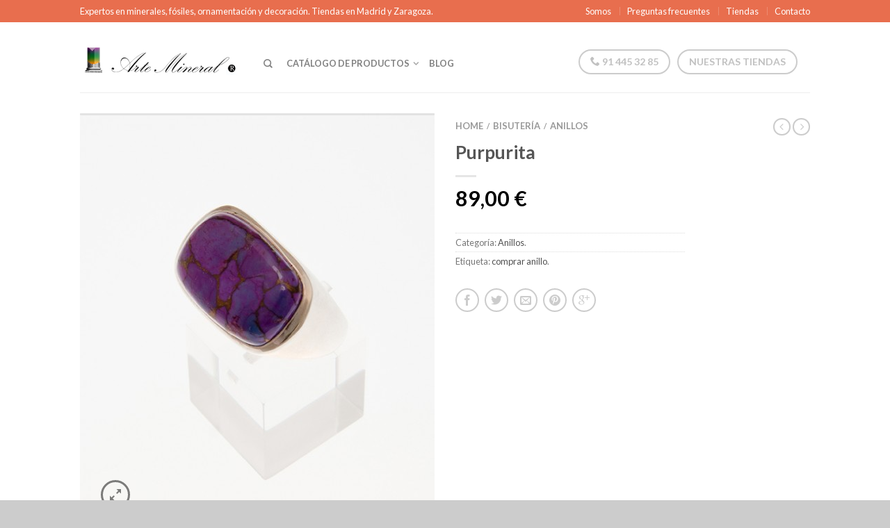

--- FILE ---
content_type: text/html; charset=UTF-8
request_url: http://artemineral.es/producto/purpurita
body_size: 15324
content:
<!DOCTYPE html>
<!--[if lte IE 9 ]><html class="ie lt-ie9" lang="es-ES"> <![endif]-->
<!--[if (gte IE 9)|!(IE)]><!--><html lang="es-ES"> <!--<![endif]-->
<head>
	<meta charset="UTF-8" />
	<meta name="viewport" content="width=device-width, initial-scale=1.0, maximum-scale=1.0, user-scalable=no" />
	<title>Purpurita | Arte Mineral Madrid</title>

	<link rel="profile" href="http://gmpg.org/xfn/11" />
	<link rel="pingback" href="http://artemineral.es/xmlrpc.php" />

	<!-- Custom favicon-->
	<link rel="shortcut icon" href="http://artemineral.es/wp-content/uploads/2015/08/arte-mineral-madrid-bisuteria-joyeria-logotipo-.jpg	" />

	<!-- Retina/iOS favicon -->
	<link rel="apple-touch-icon-precomposed" href="http://artemineral.es/wp-content/uploads/2015/08/arte-mineral-bisuteria-joyeria-logotipo-madrid-144x144.jpg	" />

					<script type="text/javascript">document.documentElement.className = document.documentElement.className + ' yes-js js_active js'</script>
						<style>
				.wishlist_table .add_to_cart, a.add_to_wishlist.button.alt { border-radius: 16px; -moz-border-radius: 16px; -webkit-border-radius: 16px; }			</style>
			<script type="text/javascript">
				var yith_wcwl_plugin_ajax_web_url = 'http://artemineral.es/wp-admin/admin-ajax.php';
			</script>
		<link rel="alternate" type="application/rss+xml" title="Arte Mineral Madrid &raquo; Feed" href="http://artemineral.es/feed" />
<link rel="alternate" type="application/rss+xml" title="Arte Mineral Madrid &raquo; RSS de los comentarios" href="http://artemineral.es/comments/feed" />
		<script type="text/javascript">
			window._wpemojiSettings = {"baseUrl":"https:\/\/s.w.org\/images\/core\/emoji\/72x72\/","ext":".png","source":{"concatemoji":"http:\/\/artemineral.es\/wp-includes\/js\/wp-emoji-release.min.js?ver=4.4.34"}};
			!function(e,n,t){var a;function i(e){var t=n.createElement("canvas"),a=t.getContext&&t.getContext("2d"),i=String.fromCharCode;return!(!a||!a.fillText)&&(a.textBaseline="top",a.font="600 32px Arial","flag"===e?(a.fillText(i(55356,56806,55356,56826),0,0),3e3<t.toDataURL().length):"diversity"===e?(a.fillText(i(55356,57221),0,0),t=a.getImageData(16,16,1,1).data,a.fillText(i(55356,57221,55356,57343),0,0),(t=a.getImageData(16,16,1,1).data)[0],t[1],t[2],t[3],!0):("simple"===e?a.fillText(i(55357,56835),0,0):a.fillText(i(55356,57135),0,0),0!==a.getImageData(16,16,1,1).data[0]))}function o(e){var t=n.createElement("script");t.src=e,t.type="text/javascript",n.getElementsByTagName("head")[0].appendChild(t)}t.supports={simple:i("simple"),flag:i("flag"),unicode8:i("unicode8"),diversity:i("diversity")},t.DOMReady=!1,t.readyCallback=function(){t.DOMReady=!0},t.supports.simple&&t.supports.flag&&t.supports.unicode8&&t.supports.diversity||(a=function(){t.readyCallback()},n.addEventListener?(n.addEventListener("DOMContentLoaded",a,!1),e.addEventListener("load",a,!1)):(e.attachEvent("onload",a),n.attachEvent("onreadystatechange",function(){"complete"===n.readyState&&t.readyCallback()})),(a=t.source||{}).concatemoji?o(a.concatemoji):a.wpemoji&&a.twemoji&&(o(a.twemoji),o(a.wpemoji)))}(window,document,window._wpemojiSettings);
		</script>
		<style type="text/css">
img.wp-smiley,
img.emoji {
	display: inline !important;
	border: none !important;
	box-shadow: none !important;
	height: 1em !important;
	width: 1em !important;
	margin: 0 .07em !important;
	vertical-align: -0.1em !important;
	background: none !important;
	padding: 0 !important;
}
</style>
<link rel='stylesheet' id='jquery-selectBox-css'  href='http://artemineral.es/wp-content/plugins/yith-woocommerce-wishlist/assets/css/jquery.selectBox.css?ver=4.4.34' type='text/css' media='all' />
<link rel='stylesheet' id='flatsome-icons-css'  href='http://artemineral.es/wp-content/themes/flatsome/css/fonts.css?ver=2.5.6' type='text/css' media='all' />
<link rel='stylesheet' id='flatsome-animations-css'  href='http://artemineral.es/wp-content/themes/flatsome/css/animations.css?ver=2.5.6' type='text/css' media='all' />
<link rel='stylesheet' id='flatsome-main-css-css'  href='http://artemineral.es/wp-content/themes/flatsome/css/foundation.css?ver=2.5.6' type='text/css' media='all' />
<link rel='stylesheet' id='flatsome-style-css'  href='http://artemineral.es/wp-content/themes/flatsome/style.css?ver=2.5.6' type='text/css' media='all' />
<link rel='stylesheet' id='flatsome-googlefonts-css'  href='//fonts.googleapis.com/css?family=Dancing+Script%3A300%2C400%2C700%2C900%7CLato%3A300%2C400%2C700%2C900%7CLato%3A300%2C400%2C700%2C900%7CLato%3A300%2C400%2C700%2C900&#038;subset=latin&#038;ver=4.4.34' type='text/css' media='all' />
<script type='text/javascript' src='http://artemineral.es/wp-includes/js/jquery/jquery.js?ver=1.11.3'></script>
<script type='text/javascript' src='http://artemineral.es/wp-includes/js/jquery/jquery-migrate.min.js?ver=1.2.1'></script>
<link rel='https://api.w.org/' href='http://artemineral.es/wp-json/' />
<link rel="EditURI" type="application/rsd+xml" title="RSD" href="http://artemineral.es/xmlrpc.php?rsd" />
<link rel="wlwmanifest" type="application/wlwmanifest+xml" href="http://artemineral.es/wp-includes/wlwmanifest.xml" /> 
<link rel='prev' title='Turquesa' href='http://artemineral.es/producto/turquesa-5' />
<link rel='next' title='Esmaltes' href='http://artemineral.es/producto/esmaltes' />
<meta name="generator" content="WordPress 4.4.34" />
<meta name="generator" content="WooCommerce 2.3.13" />
<link rel="canonical" href="http://artemineral.es/producto/purpurita" />
<link rel='shortlink' href='http://artemineral.es/?p=3446' />
<link rel="alternate" type="application/json+oembed" href="http://artemineral.es/wp-json/oembed/1.0/embed?url=http%3A%2F%2Fartemineral.es%2Fproducto%2Fpurpurita" />
<link rel="alternate" type="text/xml+oembed" href="http://artemineral.es/wp-json/oembed/1.0/embed?url=http%3A%2F%2Fartemineral.es%2Fproducto%2Fpurpurita&#038;format=xml" />
<link rel="alternate" type="application/rss+xml"  title="Nuevos productos" href="http://artemineral.es/shop/feed/" /><!--[if lt IE 9]><link rel="stylesheet" type="text/css" href="http://artemineral.es/wp-content/themes/flatsome/css/ie8.css"><script src="//html5shim.googlecode.com/svn/trunk/html5.js"></script><script>var head = document.getElementsByTagName('head')[0],style = document.createElement('style');style.type = 'text/css';style.styleSheet.cssText = ':before,:after{content:none !important';head.appendChild(style);setTimeout(function(){head.removeChild(style);}, 0);</script><![endif]--><!-- Custom CSS Codes --><style type="text/css"> .top-bar-nav a.nav-top-link,body,p,#top-bar,.cart-inner .nav-dropdown,.nav-dropdown{font-family:Lato,helvetica,arial,sans-serif!important;}.header-nav a.nav-top-link, a.cart-link, .mobile-sidebar a{font-family:Lato,helvetica,arial,sans-serif!important;}h1,h2,h3,h4,h5,h6{font-family:Lato,helvetica,arial,sans-serif!important;}.alt-font{font-family:Dancing Script,Georgia,serif!important;} #masthead{ height:100px;}#logo a img{ max-height:70px} #masthead #logo{width:234px;}#masthead #logo a{max-width:234px} #masthead.stuck.move_down{height:70px;}.wide-nav.move_down{top:70px;}#masthead.stuck.move_down #logo a img{ max-height:60px } ul.header-nav li a {font-size:80%} #masthead{background-color:#ffff; ;} .sliderNav.small a,#main-content{background-color:#FFF!important} .wide-nav {background-color:#0a0a0a} #top-bar{background-color:#e86e4e } .alt-button.primary,.callout.style3 .inner .inner-text,.add-to-cart-grid .cart-icon strong,.tagcloud a,.navigation-paging a, .navigation-image a ,ul.page-numbers a, ul.page-numbers li > span,#masthead .mobile-menu a,.alt-button, #logo a, li.mini-cart .cart-icon strong,.widget_product_tag_cloud a, .widget_tag_cloud a,.post-date,#masthead .mobile-menu a.mobile-menu a,.checkout-group h3,.order-review h3 {color:#e86e4e;}.ux-box.ux-text-badge:hover .ux-box-text, .ux-box.ux-text-overlay .ux-box-image,.ux-header-element a:hover,.featured-table.ux_price_table .title,.scroll-to-bullets a strong,.scroll-to-bullets a.active,.scroll-to-bullets a:hover,.tabbed-content.pos_pills ul.tabs li.active a,.ux_hotspot,ul.page-numbers li > span,.label-new.menu-item a:after,.add-to-cart-grid .cart-icon strong:hover,.text-box-primary, .navigation-paging a:hover, .navigation-image a:hover ,.next-prev-nav .prod-dropdown > a:hover,ul.page-numbers a:hover,.widget_product_tag_cloud a:hover,.widget_tag_cloud a:hover,.custom-cart-count,.iosSlider .sliderNav a:hover span,.ux-loading i, li.mini-cart.active .cart-icon strong,.product-image .quick-view, .product-image .product-bg, #submit, button, #submit, button, .button, input[type="submit"],li.mini-cart.active .cart-icon strong,.post-item:hover .post-date,.blog_shortcode_item:hover .post-date,.column-slider .sliderNav a:hover,.ux_banner {background-color:#e86e4e}.ux-header-element a:hover,.featured-table.ux_price_table,.text-bordered-primary,.callout.style3 .inner,ul.page-numbers li > span,.add-to-cart-grid .cart-icon strong, .add-to-cart-grid .cart-icon-handle,.add-to-cart-grid.loading .cart-icon strong,.navigation-paging a, .navigation-image a ,ul.page-numbers a ,ul.page-numbers a:hover,.post.sticky,.widget_product_tag_cloud a, .widget_tag_cloud a,.next-prev-nav .prod-dropdown > a:hover,.iosSlider .sliderNav a:hover span,.column-slider .sliderNav a:hover,.woocommerce .order-review, .woocommerce-checkout form.login,.button, button, li.mini-cart .cart-icon strong,li.mini-cart .cart-icon .cart-icon-handle,.post-date{border-color:#e86e4e;}.primary.alt-button:hover,.button.alt-button:hover{background-color:#e86e4e!important}.featured-box:hover svg, .featured-img svg:hover{fill:#e86e4e!important;}.featured-box:hover .featured-img-circle svg{fill:#FFF!important;}.featured-box:hover .featured-img-circle{background-color:#e86e4e!important; border-color:#e86e4e!important;} .star-rating:before, .woocommerce-page .star-rating:before, .star-rating span:before{color:#d26e4b}.secondary.alt-button,li.menu-sale a{color:#d26e4b!important}.secondary-bg.button.alt-button.success:hover,.label-sale.menu-item a:after,.mini-cart:hover .custom-cart-count,.callout .inner,.button.secondary,.button.checkout,#submit.secondary, button.secondary, .button.secondary, input[type="submit"].secondary{background-color:#d26e4b}.button.secondary,.button.secondary{border-color:#d26e4b;}.secondary.alt-button:hover{color:#FFF!important;background-color:#d26e4b!important}ul.page-numbers li > span{color:#FFF;} .callout.style3 .inner.success-bg .inner-text,.woocommerce-message{color:#7a9c59!important}.success-bg,.woocommerce-message:before,.woocommerce-message:after{color:#FFF!important; background-color:#7a9c59}.label-popular.menu-item a:after,.add-to-cart-grid.loading .cart-icon strong,.add-to-cart-grid.added .cart-icon strong{background-color:#7a9c59;border-color:#7a9c59;}.add-to-cart-grid.loading .cart-icon .cart-icon-handle,.add-to-cart-grid.added .cart-icon .cart-icon-handle{border-color:#7a9c59} a,.icons-row a.icon{color:#515151}.cart_list_product_title{color:#515151!important}.icons-row a.icon{border-color:#515151;}.icons-row a.icon:hover{background-color:#515151;border-color:#515151;} .label-new.menu-item > a:after{content:"New";}.label-hot.menu-item > a:after{content:"Hot";}.label-sale.menu-item > a:after{content:"Sale";}.label-popular.menu-item > a:after{content:"Popular";}.featured_item_image{max-height:250px}.callout .inner.callout-new-bg{background-color:#7a9c59!important;}.callout.style3 .inner.callout-new-bg{background-color:none!important;border-color:#7a9c59!important}div {}</style></head>

<body class="single single-product postid-3446 woocommerce woocommerce-page antialiased sticky_header breadcrumb-normal wc-new full-width">


	<div id="wrapper">
		<div class="header-wrapper before-sticky">
						<div id="top-bar">
			<div class="row">
				<div class="large-12 columns">
					<!-- left text -->
					<div class="left-text left">
						<div class="html">Expertos en minerales, fósiles, ornamentación y decoración. Tiendas en Madrid y Zaragoza.</div><!-- .html -->
					</div>
					<!-- top bar right -->
					<div class="right-text right">

							<ul id="menu-top-bar-menu" class="top-bar-nav">
								<li id="menu-item-2751" class="menu-item menu-item-type-post_type menu-item-object-page menu-item-2751"><a href="http://artemineral.es/somos" class="nav-top-link">Somos</a></li>
<li id="menu-item-21" class="menu-item menu-item-type-post_type menu-item-object-page menu-item-21"><a href="http://artemineral.es/preguntas-frecuentes" class="nav-top-link">Preguntas frecuentes</a></li>
<li id="menu-item-3028" class="menu-item menu-item-type-post_type menu-item-object-page menu-item-3028"><a href="http://artemineral.es/tiendas" class="nav-top-link">Tiendas</a></li>
<li id="menu-item-2749" class="menu-item menu-item-type-post_type menu-item-object-page menu-item-2749"><a href="http://artemineral.es/contacto-arte-mineral" class="nav-top-link">Contacto</a></li>

			                        
			                        
																</ul>
					</div><!-- top bar right -->

				</div><!-- .large-12 columns -->
			</div><!-- .row -->
		</div><!-- .#top-bar -->
				<header id="masthead" class="site-header" role="banner">
			<div class="row"> 
				<div class="large-12 columns header-container">
					<div class="mobile-menu show-for-small">
						<a href="#jPanelMenu" class="off-canvas-overlay" data-pos="left" data-color="light"><span class="icon-menu"></span></a>
					</div><!-- end mobile menu -->

					 
					<div id="logo" class="logo-left">
						<a href="http://artemineral.es/" title="Arte Mineral Madrid - Expertos en minerales, fósiles, ornamentación y decoración. Tiendas en Madrid y Zaragoza." rel="home">
							<img src="http://artemineral.es/wp-content/uploads/2015/07/arte-mineral-madrid-bisuteria-joyeria-logotipo-.jpg" class="header_logo " alt="Arte Mineral Madrid"/>						</a>
					</div><!-- .logo -->
					
					<div class="left-links">
													<ul id="site-navigation" class="header-nav">
																
																<li class="search-dropdown">
									<a href="#" class="nav-top-link icon-search" onClick="return false;"></a>
									<div class="nav-dropdown">
										

          
<div class="row yith-search-premium collapse search-wrapper yith-ajaxsearchform-container yith-ajaxsearchform-container 373242669_container">
<form role="search" method="get" class="yith-search-premium" id="yith-ajaxsearchform" action="http://artemineral.es/">
      <div class="large-10 small-10 columns">
        <input type="hidden" name="post_type" class="yit_wcas_post_type" id="yit_wcas_post_type" value="product" />
        <input type="search" 
        value="" 
        name="s"
        id="373242669_yith-s"
        class="yith-s"
        data-append-top
        placeholder="Search for products"
        data-loader-icon=""
        data-min-chars="3" />
      </div><!-- input -->
      <div class="large-2 small-2 columns">
        <button type="submit" id="yith-searchsubmit" class="button secondary postfix"><i class="icon-search"></i></button>
      </div><!-- button -->
</form>
</div><!-- row -->

<script type="text/javascript">
jQuery(function($){
    if (jQuery().yithautocomplete) {
        $('#373242669_yith-s').yithautocomplete({
            minChars: 3,
            appendTo: '.373242669_container',
            serviceUrl: woocommerce_params.ajax_url + '?action=yith_ajax_search_products',
            onSearchStart: function(){
                $('.373242669_container').append('<div class="ux-loading"><i></i><i></i><i></i><i></i></div>');
            },
            onSearchComplete: function(){
                $('.373242669_container .ux-loading').remove();

            },
            onSelect: function (suggestion) {
                if( suggestion.id != -1 ) {
                    window.location.href = suggestion.url;
                }
            }
        });

    } else {
        $('#373242669_yith-s').autocomplete({
            minChars: 3,
            appendTo: '.373242669_container',
            serviceUrl: woocommerce_params.ajax_url + '?action=yith_ajax_search_products',
            onSearchStart: function(){
                $('.373242669_container').append('<div class="ux-loading"><i></i><i></i><i></i><i></i></div>');
            },
            onSearchComplete: function(){
                $('.373242669_container .ux-loading').remove();

            },
            onSelect: function (suggestion) {
                if( suggestion.id != -1 ) {
                    window.location.href = suggestion.url;
                }
            }
        });

    }
});
</script> 	
									</div><!-- .nav-dropdown -->
								</li><!-- .search-dropdown -->
								
									<li id="menu-item-2778" class="menu-item menu-item-type-post_type menu-item-object-page menu-item-has-children current_page_parent menu-parent-item menu-item-2778"><a href="http://artemineral.es/shop" class="nav-top-link">Catálogo de productos</a>
<div class=nav-dropdown><ul>
	<li id="menu-item-2792" class="menu-item menu-item-type-custom menu-item-object-custom menu-item-2792"><a href="http://artemineral.es/categoria-producto/bisuteria/anillos">Anillos</a></li>
	<li id="menu-item-2793" class="menu-item menu-item-type-custom menu-item-object-custom menu-item-2793"><a href="http://artemineral.es/categoria-producto/bisuteria/broches">Broches</a></li>
	<li id="menu-item-2794" class="menu-item menu-item-type-custom menu-item-object-custom menu-item-2794"><a href="http://artemineral.es/categoria-producto/bisuteria/colgantes">Colgantes</a></li>
	<li id="menu-item-2795" class="menu-item menu-item-type-custom menu-item-object-custom menu-item-2795"><a href="http://artemineral.es/categoria-producto/bisuteria/collares">Collares</a></li>
	<li id="menu-item-2796" class="menu-item menu-item-type-custom menu-item-object-custom menu-item-2796"><a href="http://artemineral.es/categoria-producto/bisuteria/gemelos">Gemelos</a></li>
	<li id="menu-item-2797" class="menu-item menu-item-type-custom menu-item-object-custom menu-item-2797"><a href="http://artemineral.es/categoria-producto/bisuteria/pendientes">Pendientes</a></li>
	<li id="menu-item-2798" class="menu-item menu-item-type-custom menu-item-object-custom menu-item-2798"><a href="http://artemineral.es/categoria-producto/bisuteria/pulseras">Pulseras</a></li>
	<li id="menu-item-2789" class="menu-item menu-item-type-custom menu-item-object-custom menu-item-2789"><a href="http://artemineral.es/categoria-producto/fosiles">Fósiles</a></li>
	<li id="menu-item-2790" class="menu-item menu-item-type-custom menu-item-object-custom menu-item-2790"><a href="http://artemineral.es/categoria-producto/minerales">Minerales</a></li>
	<li id="menu-item-2799" class="menu-item menu-item-type-custom menu-item-object-custom menu-item-2799"><a href="http://artemineral.es/categoria-producto/colecciones">Colecciones</a></li>
	<li id="menu-item-2791" class="menu-item menu-item-type-custom menu-item-object-custom menu-item-2791"><a href="http://artemineral.es/categoria-producto/decoracion">Decoración</a></li>
</ul></div>
</li>
<li id="menu-item-2673" class="menu-item menu-item-type-post_type menu-item-object-page menu-item-2673"><a href="http://artemineral.es/blog" class="nav-top-link">Blog</a></li>

								
		                        								
							</ul>
											</div><!-- .left-links -->

					
					<div class="right-links">
						<ul  class="header-nav">
							
						
														<li class="html-block">
								<div class="html-block-inner hide-for-small"><div class="ux-header-element element-phone"><a href="tel:91 445 32 85" class="circle tip-top" title="Contacta con Arte Mineral" style="border-width:2px"><span class="icon-phone"></span> 91 445 32 85</a></div> <div class="ux-header-element header_button"><a href="http://artemineral.es/tiendas" class="circle " title="" target="_self" style="border-width:2px">Nuestras tiendas</a></div></div>
							</li>
							
											<li class="html-block">
						<div class="html-block-inner">
													</div>
					</li>
									</ul><!-- .header-nav -->
			</div><!-- .right-links -->
		</div><!-- .large-12 -->
	</div><!-- .row -->


</header><!-- .header -->

</div><!-- .header-wrapper -->

<div id="main-content" class="site-main hfeed light">
<div class="row"><div class="large-12 columns"><div class="top-divider"></div></div></div>

<!-- woocommerce message -->

<div class="row product-page">
<div class="large-12 columns">

	
		
		
  

<div itemscope itemtype="http://schema.org/Product" id="product-3446" class="post-3446 product type-product status-publish has-post-thumbnail product_cat-anillos product_tag-comprar-anillo shipping-taxable purchasable product-type-simple product-cat-anillos product-tag-comprar-anillo outofstock"> 
    
<div class="row">    
        <div class="large-6 columns product-gallery">        
            

 
    <script type="text/javascript">
			(function($){
				$(window).load(function(){
				/* change slider on color change */	
				 $('select[name*="attribute"]').change(function(){
					 var attribute_name = $(this).attr('name');
					 var attribute_value = $(this).val();
					 var attribute_data = $('.variations_form').data('product_variations');
					 $(attribute_data).each(function(index, element){
				    	if(element.attributes[attribute_name] == attribute_value){
				    		 if(element.image_link){
				    		 	$('.slide > a:first > img').attr('src',element.image_src);
				    		 	$('.slider > .thumb:first .thumb-inner img').attr('src',element.image_src);
				    		 	$('.slide > a:first').attr('href',element.image_link);
				    		 	$('.product-gallery-slider').iosSlider('goToSlide', '1');
				    		  }
				    	}
					});		 
				 });
				  
			
				 $('.iosSlider.product-thumbnails').find('.thumb:last').css('margin','0');
				 
				 if($('.iosSlider.product-thumbnails').find('.thumb').length == 0){
				 	$('.product-gallery-slider .sliderControlls').remove();
				 }
				 
			     $('.iosSlider.product-thumbnails').iosSlider({
			          desktopClickDrag: true,
			          snapToChildren: true,
			          navPrevSelector: $('.prev_thumb_slider'),
       				  navNextSelector: $('.next_thumb_slider'),
					  onSlideChange: thumbChange,
					  onSliderLoaded: thumbChange
			     });

			     function thumbChange(args,slider_count) {
		    	 	 var slider_count = $('.iosSlider.product-thumbnails').find('.thumb').length;
		    	 	 var slider_count = slider_count - 4;
		    	 	 if(args.currentSlideNumber > slider_count){
					 	 $('.next_thumb_slider').addClass('disabled');
					 } else {
					 	 $('.next_thumb_slider').removeClass('disabled');
					 }
					 if(args.currentSlideNumber == '1'){
					 	 $('.prev_thumb_slider').addClass('disabled');
					 } else {
					 	 $('.prev_thumb_slider').removeClass('disabled');
					 }
    			 }

				/* start product image slider script */
				$('.iosSlider.product-gallery-slider').iosSlider({
			        snapToChildren: true,
			        scrollbar: true,
			        scrollbarHide: false,
			        desktopClickDrag: true,
			        snapFrictionCoefficient: 0.7,
       				autoSlideTransTimer: 500,
			        scrollbarLocation: 'top',
			        scrollbarHeight: '3px',
			        scrollbarBorder: '',
			        scrollbarBackground: '#ddd',
			        scrollbarMargin: '0',
			        scrollbarOpacity: '0.75',
			        navPrevSelector: $('.prev_product_slider'),
       				navNextSelector: $('.next_product_slider'),
			        navSlideSelector: '.product-thumbnails .thumb',
			        onSlideChange: slideChange,
			        onSliderLoaded: resizeProductSlider,
			        onSliderResize: resizeProductSlider
			    });

      			  /* Fix slider on resize */
			     function resizeProductSlider(args){ 
			        setTimeout(function() {
				      var slide_height = $(args.currentSlideObject).find('img').outerHeight();
	      				 $(args.sliderContainerObject).css('min-height',slide_height);
	      				 $(args.sliderContainerObject).css('height','auto');
	      				 $(args.currentSlideObject).css('height',slide_height);
			        }, 50);
			     }

			     /* update thubnails */
			     function slideChange(args) {
			         var slide_height = $(args.currentSlideObject).find('img').outerHeight();
      				 $(args.sliderContainerObject).css('min-height',slide_height);
      				 $(args.sliderContainerObject).css('height','auto');
      				 $(args.currentSlideObject).css('height',slide_height);

			         $('.product-thumbnails .thumb').removeClass('selected');
			         $('.product-thumbnails .thumb:eq(' + (args.currentSlideNumber - 1) + ')').addClass('selected');
			         var slider_count = $('.iosSlider.product-thumbnails').find('.thumb').length;
			         if(slider_count > 4){
			         	$('.product-thumbnails').iosSlider('goToSlide', args.currentSlideNumber);
			         }
			    }
  				})
		})(jQuery);
		</script>

    <div class="product-image images">
    	<div class="iosSlider product-gallery-slider" style="min-height:600px">

			<div class="slider gallery-popup">

				            	
				             
                <div class="slide easyzoom">
                	<a href="http://artemineral.es/wp-content/uploads/2016/11/arte-mineral-040.jpg"  title="arte-mineral-040">
                	<img itemprop="image" src="http://artemineral.es/wp-content/uploads/2016/11/arte-mineral-040-510x600.jpg" alt="arte-mineral-040" title="arte-mineral-040" />
                		<div class="zoom-button large icon-expand tip-top hide-for-small" title="Zoom"></div>
                	</a>
                </div>
				
				                
							
			</div>
         	
    		<div class="sliderControlls dark">
				        <div class="sliderNav small hide-for-small">
				       		 <a href="javascript:void(0)" class="nextSlide prev_product_slider"><span class="icon-angle-left"></span></a>
				       		 <a href="javascript:void(0)" class="prevSlide next_product_slider"><span class="icon-angle-right"></span></a>
				        </div>
       		</div><!-- .sliderControlls -->
		</div>
		                       
<div class="yith-wcwl-add-to-wishlist add-to-wishlist-3446">
		    <div class="yith-wcwl-add-button show" style="display:block">

	        
<a href="/producto/purpurita?add_to_wishlist=3446" rel="nofollow" data-product-id="3446" data-product-type="simple" class="add_to_wishlist" >
        Add to Wishlist</a>
<img src="http://artemineral.es/wp-admin/images/wpspin_light.gif" class="ajax-loading" alt="loading" width="16" height="16" style="visibility:hidden" />
	    </div>

	    <div class="yith-wcwl-wishlistaddedbrowse hide" style="display:none;">
	        <span class="feedback">Product added!</span>
	        <a href="http://artemineral.es/wishlist/view/" >
	            Browse Wishlist	        </a>
	    </div>

	    <div class="yith-wcwl-wishlistexistsbrowse hide" style="display:none">
	        <span class="feedback">The product is already in the wishlist!</span>
	        <a href="http://artemineral.es/wishlist/view/">
	            Browse Wishlist	        </a>
	    </div>

	    <div style="clear:both"></div>
	    <div class="yith-wcwl-wishlistaddresponse"></div>
	
</div>

<div class="clear"></div>       	</div><!-- end product image -->
        		
		        </div><!-- end large-6 - product-gallery -->
        
        <div class="product-info large-4 small-12 columns left">
                	<h4 class="breadcrumb"><a class="home" href="http://artemineral.es">Home</a><span>/</span><a href="http://artemineral.es/categoria-producto/bisuteria">Bisutería</a><span>/</span><a href="http://artemineral.es/categoria-producto/bisuteria/anillos">Anillos</a></h4>
<h1 itemprop="name" class="entry-title">Purpurita</h1>
<div class="tx-div small"></div><div itemprop="offers" itemscope itemtype="http://schema.org/Offer">
	<p class="price large"><span class="amount">89,00&nbsp;&euro;</span></p>
  <meta itemprop="price" content="89" />
  <meta itemprop="priceCurrency" content="EUR" />
  <link itemprop="availability" href="http://schema.org/OutOfStock" />
</div>
 <div class="catalog-product-text"></div>
<div class="yith-wcwl-add-to-wishlist add-to-wishlist-3446">
		    <div class="yith-wcwl-add-button show" style="display:block">

	        
<a href="/producto/purpurita?add_to_wishlist=3446" rel="nofollow" data-product-id="3446" data-product-type="simple" class="add_to_wishlist" >
        Add to Wishlist</a>
<img src="http://artemineral.es/wp-admin/images/wpspin_light.gif" class="ajax-loading" alt="loading" width="16" height="16" style="visibility:hidden" />
	    </div>

	    <div class="yith-wcwl-wishlistaddedbrowse hide" style="display:none;">
	        <span class="feedback">Product added!</span>
	        <a href="http://artemineral.es/wishlist/view/" >
	            Browse Wishlist	        </a>
	    </div>

	    <div class="yith-wcwl-wishlistexistsbrowse hide" style="display:none">
	        <span class="feedback">The product is already in the wishlist!</span>
	        <a href="http://artemineral.es/wishlist/view/">
	            Browse Wishlist	        </a>
	    </div>

	    <div style="clear:both"></div>
	    <div class="yith-wcwl-wishlistaddresponse"></div>
	
</div>

<div class="clear"></div><div class="product_meta">

	
	
	<span class="posted_in">Categoría: <a href="http://artemineral.es/categoria-producto/bisuteria/anillos" rel="tag">Anillos</a>.</span>
	<span class="tagged_as">Etiqueta: <a href="http://artemineral.es/etiqueta-producto/comprar-anillo" rel="tag">comprar anillo</a>.</span>
	
</div>



		<div class="social-icons share-row">
							  <a href="http://www.facebook.com/sharer.php?u=http://artemineral.es/producto/purpurita" onclick="window.open(this.href,this.title,'width=500,height=500,top=300px,left=300px');  return false;"  rel="nofollow" target="_blank" class="icon icon_facebook tip-top" title="Share on Facebook"><span class="icon-facebook"></span></a>
				            <a href="https://twitter.com/share?url=http://artemineral.es/producto/purpurita" onclick="window.open(this.href,this.title,'width=500,height=500,top=300px,left=300px');  return false;"  rel="nofollow" target="_blank" class="icon icon_twitter tip-top" title="Share on Twitter"><span class="icon-twitter"></span></a>
				            <a href="mailto:enteryour@addresshere.com?subject=Purpurita&amp;body=Check%20this%20out:%20http://artemineral.es/producto/purpurita" rel="nofollow" class="icon icon_email tip-top" title="Email to a Friend"><span class="icon-envelop"></span></a>
				            <a href="//pinterest.com/pin/create/button/?url=http://artemineral.es/producto/purpurita&amp;media=http://artemineral.es/wp-content/uploads/2016/11/arte-mineral-040.jpg&amp;description=Purpurita" onclick="window.open(this.href,this.title,'width=500,height=500,top=300px,left=300px');  return false;"  rel="nofollow" target="_blank" class="icon icon_pintrest tip-top" title="Pin on Pinterest"><span class="icon-pinterest"></span></a>
				            <a href="//plus.google.com/share?url=http://artemineral.es/producto/purpurita" target="_blank" class="icon icon_googleplus tip-top" onclick="window.open(this.href,this.title,'width=500,height=500,top=300px,left=300px');  return false;"  rel="nofollow" title="Share on Google+"><span class="icon-google-plus"></span></a>
				    </div>

    
    
        
        </div><!-- end product-info large-4 -->

<div class="product-page-aside large-2 small-12 columns text-center hide-for-small">
    
    <div class="next-prev-nav">
                       <div class="prod-dropdown">
                <a href="http://artemineral.es/producto/esmaltes" rel="next" class="icon-angle-left next"></a>
                <div class="nav-dropdown" style="display: none;">
                  <a title="Esmaltes" href="http://artemineral.es/producto/esmaltes">
                  <img width="114" height="130" src="http://artemineral.es/wp-content/uploads/2018/05/1600-artdigitalpro-001-114x130.jpg" class="attachment-shop_thumbnail size-shop_thumbnail wp-post-image" alt="1600-artdigitalpro- 001" /></a>

                </div>
            </div>
                   <div class="prod-dropdown">
                <a href="http://artemineral.es/producto/turquesa-5" rel="next" class="icon-angle-right prev"></a>
                <div class="nav-dropdown" style="display: none;">
                    <a title="Turquesa" href="http://artemineral.es/producto/turquesa-5">
                    <img width="114" height="130" src="http://artemineral.es/wp-content/uploads/2015/08/1600-artdigitalpro-030-114x130.jpg" class="attachment-shop_thumbnail size-shop_thumbnail wp-post-image" alt="1600-artdigitalpro-030" /></a>
                </div>
            </div>
        </div>

      

</div><!-- .product-page-aside -->
     
        
</div><!-- end row -->
    
    


    
<div class="row">
    <div class="large-12 columns">
        <div class="product-details tabs-style">
               <div class="row">

                    <div class="large-12 columns ">
                    
	<div class="tabbed-content woocommerce-tabs ">
		<ul class="tabs">
							<li class="description_tab active">
					<a href="#tab-description">Descripción</a>
				</li>
					</ul>

					<div class="panel entry-content active" id="tab-description">
				
<p>Plata.</p>
			</div>
		
	</div><!-- .tabbed-content -->

                    </div><!-- .large-9 -->
                
               </div><!-- .row -->
        </div><!-- .product-details-->

        <hr/><!-- divider -->
    </div><!-- .large-12 -->
</div><!-- .row -->


    <div class="related-product">
        <div class="related products">
<h2>Productos Relacionados</h2>

<script type="text/javascript">
	jQuery(document).ready(function($) {
		$(window).load(function() {
	
		$('#slider_related').iosSlider({
			snapToChildren: true,
			desktopClickDrag: true,
			navPrevSelector: '.prev_related',
			navNextSelector: '.next_related',
			onSliderLoaded: slideResize,
			onSliderResize: slideResize,
			onSlideChange: slideChange,
		});

		function slideResize(args) {
			 imagesLoaded( '#slider_related', function() {
			 	setTimeout(function(){
			 			var t=0;
					var t_elem;
					$(args.sliderContainerObject).find('li').each(function () {
					 $this = $(this);
					    if ( $this.outerHeight() > t ) {
					        t_elem=this;
					        t=$this.outerHeight();
						}
						});
					$(args.sliderContainerObject).css('min-height',t);
					$(args.sliderContainerObject).css('height','auto');

			 	}, 100);
			 }); // images loaded 
    	 }


    	 function slideChange(args,slider_count) {
    	 	 var slider_count = $('#slider_related').find('li').length;
    	 	 if(slider_count == '4'){ $('#slider_related .sliderControlls').remove();}
    	 	 var slider_count = slider_count - 4;
    	 	 if(args.currentSlideNumber > slider_count){
			 	 $('.next_related').addClass('disabled');
			 } else {
			 	 $('.next_related').removeClass('disabled');
			 }
			 if(args.currentSlideNumber == '1'){
			 	 $('.prev_related').addClass('disabled');
			 } else {
			 	 $('.prev_related').removeClass('disabled');
			 }
    	 }

    	 	});
	  
	});
	</script>


		<div class="row column-slider">
            <div id="slider_related" class="iosSlider" style="overflow:hidden;height:330px;min-height:330px;">
                <ul class="slider large-block-grid-4 small-block-grid-2">

							
								
<li class="product-small  grid1 grid-normal">
<div class="inner-wrap">
<a href="http://artemineral.es/producto/sortija-olivino">
      <div class="product-image hover_fade_in_back">
      	         <div class="front-image"><img width="247" height="300" src="http://artemineral.es/wp-content/uploads/2020/11/20201031_112428-247x300.jpg" class="attachment-shop_catalog size-shop_catalog wp-post-image" alt="20201031_112428" /></div>
				<div class="back-image back"><img width="247" height="300" src="http://artemineral.es/wp-content/uploads/2020/11/20201031_112428-247x300.jpg" class="attachment-shop_catalog size-shop_catalog" alt="20201031_112428" /></div>				
		           <div class="quick-view" data-prod="7165">Quick View</div>
	   	 
	   			
		      </div><!-- end product-image -->
</a>      	

    <div class="info style-grid1">

	
      <div class="text-center">
           <h5 class="category">
          		<a href="http://artemineral.es/categoria-producto/bisuteria/anillos" rel="tag">Anillos</a>          </h5>
          <div class="tx-div small"></div>
          <a href="http://artemineral.es/producto/sortija-olivino"><p class="name">Sortija OLIVINO</p></a>
          
	<span class="price"><span class="amount">88,00&nbsp;&euro;</span></span>
	     
      </div><!-- text-center -->

     		
	
	
<div class="yith-wcwl-add-to-wishlist add-to-wishlist-7165">
		    <div class="yith-wcwl-add-button show" style="display:block">

	        
<a href="/producto/purpurita?add_to_wishlist=7165" rel="nofollow" data-product-id="7165" data-product-type="simple" class="add_to_wishlist" >
        Add to Wishlist</a>
<img src="http://artemineral.es/wp-admin/images/wpspin_light.gif" class="ajax-loading" alt="loading" width="16" height="16" style="visibility:hidden" />
	    </div>

	    <div class="yith-wcwl-wishlistaddedbrowse hide" style="display:none;">
	        <span class="feedback">Product added!</span>
	        <a href="http://artemineral.es/wishlist/view/" >
	            Browse Wishlist	        </a>
	    </div>

	    <div class="yith-wcwl-wishlistexistsbrowse hide" style="display:none">
	        <span class="feedback">The product is already in the wishlist!</span>
	        <a href="http://artemineral.es/wishlist/view/">
	            Browse Wishlist	        </a>
	    </div>

	    <div style="clear:both"></div>
	    <div class="yith-wcwl-wishlistaddresponse"></div>
	
</div>

<div class="clear"></div>	</div><!-- end info -->	





</div> <!-- .inner-wrap -->
</li><!-- li.product-small -->
							
								
<li class="product-small out-of-stock grid1 grid-normal">
<div class="inner-wrap">
<a href="http://artemineral.es/producto/eudialita-2">
      <div class="product-image hover_fade_in_back">
      	         <div class="front-image"><img width="247" height="300" src="http://artemineral.es/wp-content/uploads/2015/08/1600-artdigitalpro-036-247x300.jpg" class="attachment-shop_catalog size-shop_catalog wp-post-image" alt="1600-artdigitalpro-036" /></div>
								
		           <div class="quick-view" data-prod="3428">Quick View</div>
	   	 
	   	<div class="out-of-stock-label">Sin stock</div>		
		      </div><!-- end product-image -->
</a>      	

    <div class="info style-grid1">

	
      <div class="text-center">
           <h5 class="category">
          		<a href="http://artemineral.es/categoria-producto/bisuteria/anillos" rel="tag">Anillos</a>          </h5>
          <div class="tx-div small"></div>
          <a href="http://artemineral.es/producto/eudialita-2"><p class="name">Eudialita</p></a>
          
	<span class="price"><span class="amount">105,00&nbsp;&euro;</span></span>
	     
      </div><!-- text-center -->

     		
	
	
<div class="yith-wcwl-add-to-wishlist add-to-wishlist-3428">
		    <div class="yith-wcwl-add-button show" style="display:block">

	        
<a href="/producto/purpurita?add_to_wishlist=3428" rel="nofollow" data-product-id="3428" data-product-type="simple" class="add_to_wishlist" >
        Add to Wishlist</a>
<img src="http://artemineral.es/wp-admin/images/wpspin_light.gif" class="ajax-loading" alt="loading" width="16" height="16" style="visibility:hidden" />
	    </div>

	    <div class="yith-wcwl-wishlistaddedbrowse hide" style="display:none;">
	        <span class="feedback">Product added!</span>
	        <a href="http://artemineral.es/wishlist/view/" >
	            Browse Wishlist	        </a>
	    </div>

	    <div class="yith-wcwl-wishlistexistsbrowse hide" style="display:none">
	        <span class="feedback">The product is already in the wishlist!</span>
	        <a href="http://artemineral.es/wishlist/view/">
	            Browse Wishlist	        </a>
	    </div>

	    <div style="clear:both"></div>
	    <div class="yith-wcwl-wishlistaddresponse"></div>
	
</div>

<div class="clear"></div>	</div><!-- end info -->	





</div> <!-- .inner-wrap -->
</li><!-- li.product-small -->
							
								
<li class="product-small out-of-stock grid1 grid-normal">
<div class="inner-wrap">
<a href="http://artemineral.es/producto/calcedonia-4">
      <div class="product-image hover_fade_in_back">
      	         <div class="front-image"><img width="247" height="300" src="http://artemineral.es/wp-content/uploads/2018/05/1600-artdigitalpro-045-247x300.jpg" class="attachment-shop_catalog size-shop_catalog wp-post-image" alt="1600-artdigitalpro- 045" /></div>
								
		           <div class="quick-view" data-prod="3487">Quick View</div>
	   	 
	   	<div class="out-of-stock-label">Sin stock</div>		
		      </div><!-- end product-image -->
</a>      	

    <div class="info style-grid1">

	
      <div class="text-center">
           <h5 class="category">
          		<a href="http://artemineral.es/categoria-producto/bisuteria/anillos" rel="tag">Anillos</a>          </h5>
          <div class="tx-div small"></div>
          <a href="http://artemineral.es/producto/calcedonia-4"><p class="name">Calcedonia</p></a>
          
	<span class="price"><span class="amount">59,00&nbsp;&euro;</span></span>
	     
      </div><!-- text-center -->

     		
	
	
<div class="yith-wcwl-add-to-wishlist add-to-wishlist-3487">
		    <div class="yith-wcwl-add-button show" style="display:block">

	        
<a href="/producto/purpurita?add_to_wishlist=3487" rel="nofollow" data-product-id="3487" data-product-type="simple" class="add_to_wishlist" >
        Add to Wishlist</a>
<img src="http://artemineral.es/wp-admin/images/wpspin_light.gif" class="ajax-loading" alt="loading" width="16" height="16" style="visibility:hidden" />
	    </div>

	    <div class="yith-wcwl-wishlistaddedbrowse hide" style="display:none;">
	        <span class="feedback">Product added!</span>
	        <a href="http://artemineral.es/wishlist/view/" >
	            Browse Wishlist	        </a>
	    </div>

	    <div class="yith-wcwl-wishlistexistsbrowse hide" style="display:none">
	        <span class="feedback">The product is already in the wishlist!</span>
	        <a href="http://artemineral.es/wishlist/view/">
	            Browse Wishlist	        </a>
	    </div>

	    <div style="clear:both"></div>
	    <div class="yith-wcwl-wishlistaddresponse"></div>
	
</div>

<div class="clear"></div>	</div><!-- end info -->	





</div> <!-- .inner-wrap -->
</li><!-- li.product-small -->
							
								
<li class="product-small  grid1 grid-normal">
<div class="inner-wrap">
<a href="http://artemineral.es/producto/amatista-2">
      <div class="product-image hover_fade_in_back">
      	         <div class="front-image"><img width="247" height="300" src="http://artemineral.es/wp-content/uploads/2015/08/arte-mineral-madrid-piedras-preciosas-0066-baja-247x300.jpg" class="attachment-shop_catalog size-shop_catalog wp-post-image" alt="Sortija amatista" /></div>
								
		           <div class="quick-view" data-prod="2907">Quick View</div>
	   	 
	   			
		      </div><!-- end product-image -->
</a>      	

    <div class="info style-grid1">

	
      <div class="text-center">
           <h5 class="category">
          		<a href="http://artemineral.es/categoria-producto/bisuteria/anillos" rel="tag">Anillos</a>          </h5>
          <div class="tx-div small"></div>
          <a href="http://artemineral.es/producto/amatista-2"><p class="name">Amatista</p></a>
          
	<span class="price"><span class="amount">121,00&nbsp;&euro;</span></span>
	     
      </div><!-- text-center -->

     		
	
	
<div class="yith-wcwl-add-to-wishlist add-to-wishlist-2907">
		    <div class="yith-wcwl-add-button show" style="display:block">

	        
<a href="/producto/purpurita?add_to_wishlist=2907" rel="nofollow" data-product-id="2907" data-product-type="simple" class="add_to_wishlist" >
        Add to Wishlist</a>
<img src="http://artemineral.es/wp-admin/images/wpspin_light.gif" class="ajax-loading" alt="loading" width="16" height="16" style="visibility:hidden" />
	    </div>

	    <div class="yith-wcwl-wishlistaddedbrowse hide" style="display:none;">
	        <span class="feedback">Product added!</span>
	        <a href="http://artemineral.es/wishlist/view/" >
	            Browse Wishlist	        </a>
	    </div>

	    <div class="yith-wcwl-wishlistexistsbrowse hide" style="display:none">
	        <span class="feedback">The product is already in the wishlist!</span>
	        <a href="http://artemineral.es/wishlist/view/">
	            Browse Wishlist	        </a>
	    </div>

	    <div style="clear:both"></div>
	    <div class="yith-wcwl-wishlistaddresponse"></div>
	
</div>

<div class="clear"></div>	</div><!-- end info -->	





</div> <!-- .inner-wrap -->
</li><!-- li.product-small -->
							
								
<li class="product-small out-of-stock grid1 grid-normal">
<div class="inner-wrap">
<a href="http://artemineral.es/producto/turquesa-5">
      <div class="product-image hover_fade_in_back">
      	         <div class="front-image"><img width="247" height="300" src="http://artemineral.es/wp-content/uploads/2015/08/1600-artdigitalpro-030-247x300.jpg" class="attachment-shop_catalog size-shop_catalog wp-post-image" alt="1600-artdigitalpro-030" /></div>
								
		           <div class="quick-view" data-prod="3429">Quick View</div>
	   	 
	   	<div class="out-of-stock-label">Sin stock</div>		
		      </div><!-- end product-image -->
</a>      	

    <div class="info style-grid1">

	
      <div class="text-center">
           <h5 class="category">
          		<a href="http://artemineral.es/categoria-producto/bisuteria/anillos" rel="tag">Anillos</a>          </h5>
          <div class="tx-div small"></div>
          <a href="http://artemineral.es/producto/turquesa-5"><p class="name">Turquesa</p></a>
          
	<span class="price"><span class="amount">75,00&nbsp;&euro;</span></span>
	     
      </div><!-- text-center -->

     		
	
	
<div class="yith-wcwl-add-to-wishlist add-to-wishlist-3429">
		    <div class="yith-wcwl-add-button show" style="display:block">

	        
<a href="/producto/purpurita?add_to_wishlist=3429" rel="nofollow" data-product-id="3429" data-product-type="simple" class="add_to_wishlist" >
        Add to Wishlist</a>
<img src="http://artemineral.es/wp-admin/images/wpspin_light.gif" class="ajax-loading" alt="loading" width="16" height="16" style="visibility:hidden" />
	    </div>

	    <div class="yith-wcwl-wishlistaddedbrowse hide" style="display:none;">
	        <span class="feedback">Product added!</span>
	        <a href="http://artemineral.es/wishlist/view/" >
	            Browse Wishlist	        </a>
	    </div>

	    <div class="yith-wcwl-wishlistexistsbrowse hide" style="display:none">
	        <span class="feedback">The product is already in the wishlist!</span>
	        <a href="http://artemineral.es/wishlist/view/">
	            Browse Wishlist	        </a>
	    </div>

	    <div style="clear:both"></div>
	    <div class="yith-wcwl-wishlistaddresponse"></div>
	
</div>

<div class="clear"></div>	</div><!-- end info -->	





</div> <!-- .inner-wrap -->
</li><!-- li.product-small -->
							
								
<li class="product-small  grid1 grid-normal">
<div class="inner-wrap">
<a href="http://artemineral.es/producto/amatista">
      <div class="product-image hover_fade_in_back">
      	         <div class="front-image"><img width="247" height="300" src="http://artemineral.es/wp-content/uploads/2015/08/arte-mineral-madrid-piedras-preciosas-0063-baja-247x300.jpg" class="attachment-shop_catalog size-shop_catalog wp-post-image" alt="Sortija amatista" /></div>
								
		           <div class="quick-view" data-prod="2903">Quick View</div>
	   	 
	   			
		      </div><!-- end product-image -->
</a>      	

    <div class="info style-grid1">

	
      <div class="text-center">
           <h5 class="category">
          		<a href="http://artemineral.es/categoria-producto/bisuteria/anillos" rel="tag">Anillos</a>          </h5>
          <div class="tx-div small"></div>
          <a href="http://artemineral.es/producto/amatista"><p class="name">Amatista</p></a>
          
	<span class="price"><span class="amount">150,00&nbsp;&euro;</span></span>
	     
      </div><!-- text-center -->

     		
	
	
<div class="yith-wcwl-add-to-wishlist add-to-wishlist-2903">
		    <div class="yith-wcwl-add-button show" style="display:block">

	        
<a href="/producto/purpurita?add_to_wishlist=2903" rel="nofollow" data-product-id="2903" data-product-type="simple" class="add_to_wishlist" >
        Add to Wishlist</a>
<img src="http://artemineral.es/wp-admin/images/wpspin_light.gif" class="ajax-loading" alt="loading" width="16" height="16" style="visibility:hidden" />
	    </div>

	    <div class="yith-wcwl-wishlistaddedbrowse hide" style="display:none;">
	        <span class="feedback">Product added!</span>
	        <a href="http://artemineral.es/wishlist/view/" >
	            Browse Wishlist	        </a>
	    </div>

	    <div class="yith-wcwl-wishlistexistsbrowse hide" style="display:none">
	        <span class="feedback">The product is already in the wishlist!</span>
	        <a href="http://artemineral.es/wishlist/view/">
	            Browse Wishlist	        </a>
	    </div>

	    <div style="clear:both"></div>
	    <div class="yith-wcwl-wishlistaddresponse"></div>
	
</div>

<div class="clear"></div>	</div><!-- end info -->	





</div> <!-- .inner-wrap -->
</li><!-- li.product-small -->
							
                </ul>   <!-- .slider -->  

            <div class="sliderControlls">
		        <div class="sliderNav small hide-for-small">
		       		 <a href="javascript:void(0)" class="nextSlide disabled prev_related"><span class="icon-angle-left"></span></a>
		       		 <a href="javascript:void(0)" class="prevSlide next_related"><span class="icon-angle-right"></span></a>
		        </div>
       		</div><!-- .sliderControlls -->
			
       		</div> <!-- .iOsslider -->
    </div><!-- .row .column-slider -->
	</div>


    </div><!-- related products -->

</div><!-- #product-3446 -->


		
	

</div><!-- end large-12 -->
</div><!-- end row product-page -->



</div><!-- #main-content -->

<footer class="footer-wrapper" role="contentinfo">	

<!-- FOOTER 1 -->


<!-- FOOTER 2 -->
<div class="footer footer-2 dark" style="background-color:#777">
	<div class="row">

   		<div id="text-2" class="large-3 columns widget left widget_text"><h3 class="widget-title">Expertos en Arte Mineral</h3><div class="tx-div small"></div>			<div class="textwidget">Expertos en minerales, fósiles, ornamentación y decoración. Tiendas en Madrid y Zaragoza.

</div>
		</div>		<div id="flatsome_recent_posts-2" class="large-3 columns widget left flatsome_recent_posts">		<h3 class="widget-title">Blog</h3><div class="tx-div small"></div>		<ul>
					<li>
				<div class="post-date">
	                    <span class="post-date-day">19</span>
	                    <span class="post-date-month">Nov</span>
                </div>
         
                <a href="http://artemineral.es/black-friday-desde-el-25-al-29-de-noviembre-de-2025" title="BLACK FRIDAY desde el 25 al 29 de noviembre de 2025">BLACK FRIDAY desde el 25 al 29 de noviembre de 2025</a>
				<div class="post_comments"><span>Comentarios desactivados<span class="screen-reader-text"> en BLACK FRIDAY desde el 25 al 29 de noviembre de 2025</span></span></div>
            </li>
					<li>
				<div class="post-date">
	                    <span class="post-date-day">09</span>
	                    <span class="post-date-month">Oct</span>
                </div>
         
                <a href="http://artemineral.es/promocion-10-descuento-con-motivo-del-lanzamiento-de-la-nueva-web" title="Promoción: 10% descuento con motivo del lanzamiento de la nueva web">Promoción: 10% descuento con motivo del lanzamiento de la nueva web</a>
				<div class="post_comments"><a href="http://artemineral.es/promocion-10-descuento-con-motivo-del-lanzamiento-de-la-nueva-web#respond">Leave a comment</a></div>
            </li>
					<li>
				<div class="post-date">
	                    <span class="post-date-day">20</span>
	                    <span class="post-date-month">Sep</span>
                </div>
         
                <a href="http://artemineral.es/el-valor-diferencial-de-arte-mineral" title="El valor diferencial de Arte Mineral">El valor diferencial de Arte Mineral</a>
				<div class="post_comments"><a href="http://artemineral.es/el-valor-diferencial-de-arte-mineral#respond">Leave a comment</a></div>
            </li>
				</ul>
		</div><div id="tag_cloud-2" class="large-3 columns widget left widget_tag_cloud"><h3 class="widget-title">Categoría de productos</h3><div class="tx-div small"></div><div class="tagcloud"><a href='http://artemineral.es/etiqueta-producto/comprar-anillo' class='tag-link-76' title='5 temas' style='font-size: 22pt;'>comprar anillo</a>
<a href='http://artemineral.es/etiqueta-producto/comprar-broche' class='tag-link-74' title='4 temas' style='font-size: 19.666666666667pt;'>comprar broche</a>
<a href='http://artemineral.es/etiqueta-producto/comprar-collar' class='tag-link-73' title='1 tema' style='font-size: 8pt;'>comprar collar</a>
<a href='http://artemineral.es/etiqueta-producto/comprar-fosiles' class='tag-link-70' title='2 temas' style='font-size: 13.25pt;'>comprar fósiles</a>
<a href='http://artemineral.es/etiqueta-producto/comprar-gemelos' class='tag-link-79' title='1 tema' style='font-size: 8pt;'>comprar gemelos</a>
<a href='http://artemineral.es/etiqueta-producto/comprar-minerales' class='tag-link-71' title='5 temas' style='font-size: 22pt;'>comprar minerales</a>
<a href='http://artemineral.es/etiqueta-producto/comprar-pendientes' class='tag-link-77' title='5 temas' style='font-size: 22pt;'>comprar pendientes</a>
<a href='http://artemineral.es/etiqueta-producto/comprar-pulsera' class='tag-link-78' title='2 temas' style='font-size: 13.25pt;'>comprar pulsera</a></div>
</div><div id="search-3" class="large-3 columns widget left widget_search"><h3 class="widget-title">¿Buscas algo?</h3><div class="tx-div small"></div>

<div class="row collapse search-wrapper">
<form method="get" id="searchform" class="searchform" action="http://artemineral.es/" role="search">
	  <div class="large-10 small-10 columns">
	   		<input type="search" class="field" name="s" value="" id="s" placeholder="Search&hellip;" />
	  </div><!-- input -->
	  <div class="large-2 small-2 columns">
	    <button class="button secondary postfix"><i class="icon-search"></i></button>
	  </div><!-- button -->
</form>
</div><!-- row -->

</div>        
	</div><!-- end row -->
</div><!-- end footer 2 -->


<div class="absolute-footer dark" style="background-color:#333">
<div class="row">
	<div class="large-12 columns">
		<div class="left">
			 				<div class="menu-menu-1-container"><ul id="menu-menu-2" class="footer-nav"><li class="menu-item menu-item-type-post_type menu-item-object-page menu-item-2751"><a href="http://artemineral.es/somos">Somos</a></li>
<li class="menu-item menu-item-type-post_type menu-item-object-page menu-item-21"><a href="http://artemineral.es/preguntas-frecuentes">Preguntas frecuentes</a></li>
<li class="menu-item menu-item-type-post_type menu-item-object-page menu-item-3028"><a href="http://artemineral.es/tiendas">Tiendas</a></li>
<li class="menu-item menu-item-type-post_type menu-item-object-page menu-item-2749"><a href="http://artemineral.es/contacto-arte-mineral">Contacto</a></li>
</ul></div>						
					<div class="copyright-footer">Copyright 2015 © <strong>Arte Mineral</strong>. Expertos en minerales, fósiles, ornamentación y decoración. Tiendas en Madrid y Zaragoza.</div>
		</div><!-- .left -->
		<div class="right">
						</div>
	</div><!-- .large-12 -->
</div><!-- .row-->
</div><!-- .absolute-footer -->
</footer><!-- .footer-wrapper -->
</div><!-- #wrapper -->

<!-- back to top -->
<a href="#top" id="top-link"><span class="icon-angle-up"></span></a>



<!-- Mobile Popup -->
<div id="jPanelMenu" class="mfp-hide">
    <div class="mobile-sidebar">
                <ul class="html-blocks">
            <li class="html-block">
                             </li>
        </ul>
        
        <ul class="mobile-main-menu">
                <li class="search">
            

          
<div class="row yith-search-premium collapse search-wrapper yith-ajaxsearchform-container yith-ajaxsearchform-container 720973168_container">
<form role="search" method="get" class="yith-search-premium" id="yith-ajaxsearchform" action="http://artemineral.es/">
      <div class="large-10 small-10 columns">
        <input type="hidden" name="post_type" class="yit_wcas_post_type" id="yit_wcas_post_type" value="product" />
        <input type="search" 
        value="" 
        name="s"
        id="720973168_yith-s"
        class="yith-s"
        data-append-top
        placeholder="Search for products"
        data-loader-icon=""
        data-min-chars="3" />
      </div><!-- input -->
      <div class="large-2 small-2 columns">
        <button type="submit" id="yith-searchsubmit" class="button secondary postfix"><i class="icon-search"></i></button>
      </div><!-- button -->
</form>
</div><!-- row -->

<script type="text/javascript">
jQuery(function($){
    if (jQuery().yithautocomplete) {
        $('#720973168_yith-s').yithautocomplete({
            minChars: 3,
            appendTo: '.720973168_container',
            serviceUrl: woocommerce_params.ajax_url + '?action=yith_ajax_search_products',
            onSearchStart: function(){
                $('.720973168_container').append('<div class="ux-loading"><i></i><i></i><i></i><i></i></div>');
            },
            onSearchComplete: function(){
                $('.720973168_container .ux-loading').remove();

            },
            onSelect: function (suggestion) {
                if( suggestion.id != -1 ) {
                    window.location.href = suggestion.url;
                }
            }
        });

    } else {
        $('#720973168_yith-s').autocomplete({
            minChars: 3,
            appendTo: '.720973168_container',
            serviceUrl: woocommerce_params.ajax_url + '?action=yith_ajax_search_products',
            onSearchStart: function(){
                $('.720973168_container').append('<div class="ux-loading"><i></i><i></i><i></i><i></i></div>');
            },
            onSearchComplete: function(){
                $('.720973168_container .ux-loading').remove();

            },
            onSelect: function (suggestion) {
                if( suggestion.id != -1 ) {
                    window.location.href = suggestion.url;
                }
            }
        });

    }
});
</script>     
        </li><!-- .search-dropdown -->
        
        <li class="menu-item menu-item-type-post_type menu-item-object-page menu-item-has-children current_page_parent menu-parent-item menu-item-2778"><a href="http://artemineral.es/shop">Catálogo de productos</a>
<ul class="sub-menu">
	<li class="menu-item menu-item-type-custom menu-item-object-custom menu-item-2792"><a href="http://artemineral.es/categoria-producto/bisuteria/anillos">Anillos</a></li>
	<li class="menu-item menu-item-type-custom menu-item-object-custom menu-item-2793"><a href="http://artemineral.es/categoria-producto/bisuteria/broches">Broches</a></li>
	<li class="menu-item menu-item-type-custom menu-item-object-custom menu-item-2794"><a href="http://artemineral.es/categoria-producto/bisuteria/colgantes">Colgantes</a></li>
	<li class="menu-item menu-item-type-custom menu-item-object-custom menu-item-2795"><a href="http://artemineral.es/categoria-producto/bisuteria/collares">Collares</a></li>
	<li class="menu-item menu-item-type-custom menu-item-object-custom menu-item-2796"><a href="http://artemineral.es/categoria-producto/bisuteria/gemelos">Gemelos</a></li>
	<li class="menu-item menu-item-type-custom menu-item-object-custom menu-item-2797"><a href="http://artemineral.es/categoria-producto/bisuteria/pendientes">Pendientes</a></li>
	<li class="menu-item menu-item-type-custom menu-item-object-custom menu-item-2798"><a href="http://artemineral.es/categoria-producto/bisuteria/pulseras">Pulseras</a></li>
	<li class="menu-item menu-item-type-custom menu-item-object-custom menu-item-2789"><a href="http://artemineral.es/categoria-producto/fosiles">Fósiles</a></li>
	<li class="menu-item menu-item-type-custom menu-item-object-custom menu-item-2790"><a href="http://artemineral.es/categoria-producto/minerales">Minerales</a></li>
	<li class="menu-item menu-item-type-custom menu-item-object-custom menu-item-2799"><a href="http://artemineral.es/categoria-producto/colecciones">Colecciones</a></li>
	<li class="menu-item menu-item-type-custom menu-item-object-custom menu-item-2791"><a href="http://artemineral.es/categoria-producto/decoracion">Decoración</a></li>
</ul>
</li>
<li class="menu-item menu-item-type-post_type menu-item-object-page menu-item-2673"><a href="http://artemineral.es/blog">Blog</a></li>

                </ul>

                <ul class="top-bar-mob">
                         <li class="menu-item menu-item-type-post_type menu-item-object-page menu-item-2751"><a href="http://artemineral.es/somos">Somos</a></li>
<li class="menu-item menu-item-type-post_type menu-item-object-page menu-item-21"><a href="http://artemineral.es/preguntas-frecuentes">Preguntas frecuentes</a></li>
<li class="menu-item menu-item-type-post_type menu-item-object-page menu-item-3028"><a href="http://artemineral.es/tiendas">Tiendas</a></li>
<li class="menu-item menu-item-type-post_type menu-item-object-page menu-item-2749"><a href="http://artemineral.es/contacto-arte-mineral">Contacto</a></li>
            
                         <li class="html-block">
                <div class="ux-header-element element-phone"><a href="tel:91 445 32 85" class="circle tip-top" title="Contacta con Arte Mineral" style="border-width:2px"><span class="icon-phone"></span> 91 445 32 85</a></div> <div class="ux-header-element header_button"><a href="http://artemineral.es/tiendas" class="circle " title="" target="_self" style="border-width:2px">Nuestras tiendas</a></div>            </li>
            
            
        </ul>
        
       
        


           
    </div><!-- inner -->
</div><!-- #mobile-menu -->

<script type='text/javascript'>
/* <![CDATA[ */
var wc_add_to_cart_params = {"ajax_url":"\/wp-admin\/admin-ajax.php","i18n_view_cart":"Ver carrito","cart_url":"http:\/\/artemineral.es\/?page_id=7","is_cart":"","cart_redirect_after_add":"no"};
/* ]]> */
</script>
<script type='text/javascript' src='//artemineral.es/wp-content/plugins/woocommerce/assets/js/frontend/add-to-cart.min.js?ver=2.3.13'></script>
<script type='text/javascript'>
/* <![CDATA[ */
var wc_single_product_params = {"i18n_required_rating_text":"Por favor selecciona una puntuaci\u00f3n","review_rating_required":"no"};
/* ]]> */
</script>
<script type='text/javascript' src='//artemineral.es/wp-content/plugins/woocommerce/assets/js/frontend/single-product.min.js?ver=2.3.13'></script>
<script type='text/javascript' src='//artemineral.es/wp-content/plugins/woocommerce/assets/js/jquery-blockui/jquery.blockUI.min.js?ver=2.60'></script>
<script type='text/javascript'>
/* <![CDATA[ */
var woocommerce_params = {"ajax_url":"\/wp-admin\/admin-ajax.php"};
/* ]]> */
</script>
<script type='text/javascript' src='//artemineral.es/wp-content/plugins/woocommerce/assets/js/frontend/woocommerce.min.js?ver=2.3.13'></script>
<script type='text/javascript' src='//artemineral.es/wp-content/plugins/woocommerce/assets/js/jquery-cookie/jquery.cookie.min.js?ver=1.4.1'></script>
<script type='text/javascript'>
/* <![CDATA[ */
var wc_cart_fragments_params = {"ajax_url":"\/wp-admin\/admin-ajax.php","fragment_name":"wc_fragments"};
/* ]]> */
</script>
<script type='text/javascript' src='//artemineral.es/wp-content/plugins/woocommerce/assets/js/frontend/cart-fragments.min.js?ver=2.3.13'></script>
<script type='text/javascript' src='http://artemineral.es/wp-content/plugins/yith-woocommerce-ajax-search/assets/js/yith-autocomplete.min.js?ver=1.2.7'></script>
<script type='text/javascript' src='http://artemineral.es/wp-content/plugins/yith-woocommerce-wishlist/assets/js/jquery.selectBox.min.js?ver=4.4.34'></script>
<script type='text/javascript'>
/* <![CDATA[ */
var yith_wcwl_l10n = {"ajax_url":"http:\/\/artemineral.es\/wp-admin\/admin-ajax.php","redirect_to_cart":"no","multi_wishlist":"","hide_add_button":"1","is_user_logged_in":"","ajax_loader_url":"http:\/\/artemineral.es\/wp-content\/plugins\/yith-woocommerce-wishlist\/assets\/images\/ajax-loader.gif","remove_from_wishlist_after_add_to_cart":"yes","labels":{"cookie_disabled":"We are sorry, but this feature is available only if cookies are enabled on your browser.","added_to_cart_message":"<div class=\"woocommerce-message\">Product correctly added to cart<\/div>"},"actions":{"add_to_wishlist_action":"add_to_wishlist","remove_from_wishlist_action":"remove_from_wishlist","move_to_another_wishlist_action":"move_to_another_wishlsit","reload_wishlist_and_adding_elem_action":"reload_wishlist_and_adding_elem"}};
/* ]]> */
</script>
<script type='text/javascript' src='http://artemineral.es/wp-content/plugins/yith-woocommerce-wishlist/assets/js/jquery.yith-wcwl.js?ver=2.0'></script>
<script type='text/javascript' src='http://artemineral.es/wp-content/themes/flatsome/js/modernizr.js?v=2.5.6&#038;ver=1.11.2'></script>
<script type='text/javascript' src='http://artemineral.es/wp-content/themes/flatsome/js/plugins.js?v=2.5.6&#038;ver=1.11.2'></script>
<script type='text/javascript' src='http://artemineral.es/wp-content/themes/flatsome/js/jquery.iosslider.min.js?v=2.5.6&#038;ver=1.4'></script>
<script type='text/javascript' src='http://artemineral.es/wp-content/themes/flatsome/js/jquery.magnific-popup.js?v=2.5.6&#038;ver=1.2.1'></script>
<script type='text/javascript'>
/* <![CDATA[ */
var ajaxURL = {"ajaxurl":"http:\/\/artemineral.es\/wp-admin\/admin-ajax.php"};
/* ]]> */
</script>
<script type='text/javascript' src='http://artemineral.es/wp-content/themes/flatsome/js/theme.js?v=2.5.6&#038;ver=1.2.1'></script>
<script type='text/javascript' src='http://artemineral.es/wp-includes/js/wp-embed.min.js?ver=4.4.34'></script>
<script type='text/javascript' src='http://artemineral.es/wp-content/plugins/yith-woocommerce-ajax-search/assets/js/devbridge-jquery-autocomplete.min.js?ver=1.2.7'></script>

</body>
</html>

--- FILE ---
content_type: text/css
request_url: http://artemineral.es/wp-content/themes/flatsome/style.css?ver=2.5.6
body_size: 373
content:
/*
Theme Name: Flatsome
Theme URI: http://flatsome.uxthemes.com/
Author: UX-Themes
Author URI: http://www.uxthemes.com/
Description: Flat Responsive WooCommerce theme
Version: 2.5.6
License:
License URI:
*/

/*************** ADD CUSTOM CSS HERE.   ***************/


@media only screen and (max-width: 48em) {
/*************** ADD MOBILE ONLY CSS HERE  ***************/


}